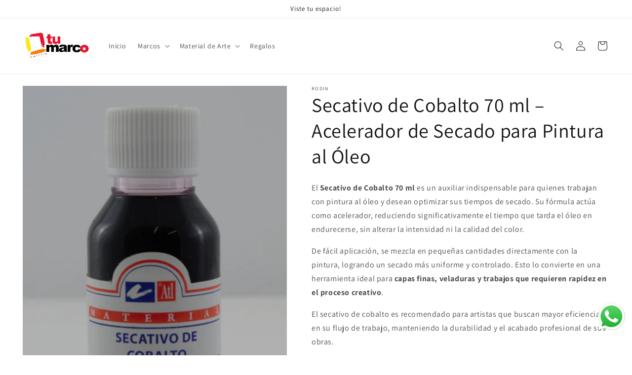

--- FILE ---
content_type: image/svg+xml
request_url: https://http2.mlstatic.com/storage/cpp/static-files/2f14a4f2-b546-4b40-92a5-617e7b3b7b46.svg
body_size: 6395
content:
<svg width="32" height="32" viewBox="0 0 32 32" fill="none" xmlns="http://www.w3.org/2000/svg">
<g clip-path="url(#clip0_13548_23154)">
<rect width="32" height="32" rx="16" fill="white" style="mix-blend-mode:luminosity"/>
<rect width="110" height="110" transform="translate(-39 -39)" fill="#FFE600"/>
<path d="M16.003 8.38809C9.49949 8.38809 4.22793 11.7604 4.22793 15.9208C4.22793 20.0812 9.49949 23.7801 16.003 23.7801C22.5064 23.7801 27.7778 20.0809 27.7778 15.9208C27.7778 11.7607 22.5061 8.38809 16.003 8.38809Z" fill="#00BCFF"/>
<path d="M12.1714 13.5924C12.1655 13.6038 12.0505 13.7229 12.1251 13.8186C12.307 14.0512 12.8695 14.1845 13.4383 14.0569C13.777 13.9809 14.211 13.6355 14.6315 13.302C15.0329 12.9374 15.4934 12.6438 15.9933 12.4337C16.3127 12.3167 16.6616 12.3076 16.9866 12.4077C17.3166 12.5303 17.623 12.709 17.8921 12.936C18.6814 13.5296 21.8557 16.3003 22.4044 16.7791C24.0898 16.0782 25.8347 15.5301 27.6182 15.1413C27.3862 13.7191 26.5308 12.3633 25.2185 11.2979C23.3893 12.0662 21.0049 12.5262 18.8192 11.4589C18.0765 11.1227 17.2736 10.9402 16.4586 10.9221C14.7245 10.9625 13.9733 11.7128 13.1783 12.5072L12.1714 13.5924Z" fill="white"/>
<path d="M22.2757 17.0806C22.2382 17.0472 18.5433 13.814 17.7061 13.1848C17.4144 12.9253 17.0547 12.7546 16.6693 12.6925C16.5033 12.6793 16.3364 12.6954 16.176 12.74C15.6816 12.9262 15.2243 13.1987 14.8253 13.5449C14.3574 13.9178 13.916 14.2687 13.5062 14.3605C13.011 14.4623 12.4958 14.3849 12.0524 14.1421C11.9486 14.0786 11.8649 13.9869 11.8111 13.8777C11.7815 13.7941 11.7774 13.7035 11.7994 13.6175C11.8214 13.5316 11.8685 13.4541 11.9347 13.3949L12.9545 12.292C13.0732 12.1738 13.1923 12.0553 13.3149 11.9389C13.0004 11.9861 12.6897 12.0561 12.3853 12.1482C12.0347 12.2646 11.6699 12.3327 11.3009 12.3504C10.9291 12.3128 10.5596 12.255 10.194 12.1774C9.10399 11.9216 8.03996 11.5656 7.01553 11.1137C5.56578 12.193 4.62175 13.518 4.3416 15.0042C4.5499 15.0592 5.09572 15.1837 5.23679 15.215C8.51762 15.9444 9.5393 16.6958 9.72468 16.8527C9.8337 16.73 9.96913 16.6336 10.1208 16.5708C10.2724 16.508 10.4363 16.4804 10.6002 16.49C10.7641 16.4997 10.9236 16.5463 11.0668 16.6265C11.2101 16.7067 11.3332 16.8184 11.4271 16.953C11.6484 16.7741 11.9245 16.677 12.209 16.6779C12.3689 16.6794 12.5274 16.7072 12.6782 16.7601C12.8244 16.8068 12.959 16.8842 13.0729 16.9871C13.1867 17.0901 13.2773 17.2161 13.3386 17.3568C13.482 17.2919 13.6377 17.2587 13.7951 17.2597C13.9833 17.2621 14.1691 17.3031 14.3408 17.3801C14.5797 17.4921 14.7735 17.6818 14.8905 17.9182C15.0074 18.1546 15.0407 18.4238 14.9848 18.6816C15.0282 18.6769 15.0718 18.6746 15.1155 18.6747C15.4603 18.6752 15.7909 18.8125 16.0346 19.0564C16.2784 19.3003 16.4155 19.6309 16.4159 19.9757C16.4159 20.1902 16.3624 20.4012 16.2603 20.5898C16.5998 20.7973 16.9921 20.9024 17.3899 20.8923C17.4891 20.8924 17.5873 20.8719 17.6782 20.8323C17.7691 20.7926 17.8509 20.7346 17.9183 20.6619C17.9511 20.6158 17.9852 20.5619 17.9534 20.523L17.0277 19.4949C17.0277 19.4949 16.8754 19.3507 16.9257 19.2952C16.9777 19.238 17.0719 19.32 17.1388 19.3758C17.6097 19.7691 18.1847 20.3629 18.1847 20.3629C18.1948 20.3694 18.2326 20.4446 18.4453 20.4828C18.5725 20.5049 18.7028 20.5012 18.8285 20.4719C18.9542 20.4426 19.0727 20.3882 19.1769 20.3121C19.236 20.2627 19.2899 20.2075 19.338 20.1474C19.3348 20.1506 19.3311 20.1534 19.3272 20.1558C19.3921 20.0661 19.4248 19.9571 19.42 19.8465C19.4152 19.7359 19.3731 19.6301 19.3007 19.5464L18.22 18.3328C18.22 18.3328 18.0654 18.1897 18.1184 18.1327C18.1653 18.0827 18.2646 18.158 18.3325 18.2142C18.6745 18.5004 19.1579 18.9852 19.6212 19.4395C19.7757 19.544 19.9593 19.5968 20.1457 19.5903C20.332 19.5838 20.5116 19.5184 20.6584 19.4035C20.7787 19.3371 20.8782 19.2387 20.9459 19.1191C21.0136 18.9996 21.0469 18.8636 21.042 18.7263C21.0186 18.5546 20.9382 18.3957 20.8137 18.2752L19.338 16.7909C19.338 16.7909 19.1817 16.6577 19.2371 16.5905C19.2823 16.5338 19.3829 16.6153 19.4497 16.6708C19.9197 17.0643 21.1926 18.2316 21.1926 18.2316C21.3425 18.3284 21.518 18.3783 21.6964 18.3747C21.8749 18.3712 22.0482 18.3144 22.1943 18.2117C22.288 18.1569 22.367 18.0799 22.4243 17.9876C22.4816 17.8953 22.5155 17.7905 22.5231 17.6821C22.5274 17.5699 22.5076 17.4582 22.4649 17.3544C22.4222 17.2506 22.3577 17.1573 22.2757 17.0806Z" fill="white"/>
<path d="M15.1153 18.9618C14.942 18.9862 14.7708 19.0241 14.6034 19.0753C14.5851 19.0635 14.6174 18.9714 14.6387 18.9184C14.6609 18.866 14.9623 17.9588 14.2274 17.644C14.063 17.5557 13.8744 17.5229 13.6899 17.5504C13.5053 17.578 13.3345 17.6643 13.2029 17.7967C13.1722 17.8288 13.1582 17.8261 13.1548 17.7856C13.1504 17.6162 13.0931 17.4525 12.991 17.3173C12.8888 17.1822 12.7469 17.0824 12.5851 17.032C12.356 16.9615 12.1102 16.9669 11.8845 17.0474C11.6587 17.1279 11.4649 17.2791 11.3321 17.4787C11.3084 17.2998 11.2252 17.1341 11.0957 17.0085C10.9663 16.8828 10.7983 16.8044 10.6188 16.786C10.4393 16.7676 10.2589 16.8102 10.1066 16.907C9.95436 17.0038 9.83919 17.1491 9.77971 17.3194C9.72023 17.4898 9.71991 17.6752 9.77881 17.8457C9.83771 18.0162 9.95238 18.1619 10.1043 18.2593C10.2562 18.3566 10.4365 18.3998 10.6161 18.382C10.7956 18.3642 10.9639 18.2864 11.0938 18.1612C11.0984 18.1654 11.1002 18.1729 11.0979 18.1882C11.0435 18.4367 11.0805 18.6965 11.2019 18.92C11.3234 19.1435 11.5213 19.3159 11.7594 19.4055C11.888 19.455 12.0274 19.4701 12.1636 19.4491C12.2999 19.428 12.4282 19.3717 12.5359 19.2856C12.5997 19.2407 12.61 19.2596 12.601 19.3197C12.5737 19.5057 12.6085 19.9041 13.167 20.1303C13.3054 20.1981 13.462 20.2196 13.6135 20.1914C13.765 20.1632 13.9035 20.087 14.0082 19.974C14.0802 19.9088 14.0997 19.9195 14.1035 20.0206C14.1125 20.2188 14.1794 20.4099 14.2961 20.5703C14.4127 20.7307 14.5739 20.8534 14.7597 20.923C14.9454 20.9927 15.1475 21.0062 15.3408 20.9621C15.5342 20.9179 15.7103 20.8179 15.8474 20.6745C15.9845 20.5311 16.0764 20.3506 16.1118 20.1555C16.1472 19.9603 16.1245 19.759 16.0466 19.5766C15.9686 19.3943 15.8388 19.2388 15.6733 19.1295C15.5078 19.0202 15.3137 18.9619 15.1153 18.9618Z" fill="white"/>
<path d="M16.0009 8.07617C9.37351 8.07617 4.00135 11.6011 4.00135 15.9246C4.00135 16.0365 4 16.3449 4 16.3841C4 20.9714 8.69557 24.6861 15.9993 24.6861C23.3472 24.6861 28 20.9722 28 16.385V15.9246C27.9999 11.6011 22.6276 8.07617 16.0009 8.07617ZM27.459 15.0548C25.7299 15.4374 24.0419 15.9862 22.4184 16.6934C21.2799 15.7001 18.6495 13.4127 17.9372 12.8783C17.661 12.646 17.3467 12.4631 17.0083 12.3377C16.8608 12.2912 16.7072 12.2672 16.5525 12.2665C16.3557 12.2691 16.1604 12.302 15.9735 12.3641C15.4732 12.5718 15.0122 12.8637 14.6105 13.2271L14.5876 13.2451C14.1743 13.5738 13.747 13.9138 13.4237 13.9857C13.2823 14.0176 13.1378 14.0338 12.9928 14.034C12.8473 14.0461 12.7009 14.0293 12.562 13.9846C12.423 13.9399 12.2943 13.8681 12.1832 13.7735C12.1631 13.7477 12.1764 13.7061 12.2232 13.6464L12.2292 13.6383L13.2309 12.5592C14.0153 11.7748 14.7562 11.0342 16.4613 10.9951C16.4897 10.9943 16.5184 10.9937 16.5464 10.9937C17.3208 11.0253 18.0819 11.2056 18.7883 11.5247C19.7373 11.9991 20.7824 12.2498 21.8434 12.2574C23.004 12.2374 24.1462 11.9642 25.1903 11.4571C26.4068 12.4801 27.2137 13.7124 27.459 15.0548ZM16.0029 8.53964C19.5205 8.53964 22.6682 9.54787 24.7844 11.1358C23.8611 11.5576 22.8607 11.7844 21.8458 11.802C20.8529 11.7939 19.875 11.5585 18.9871 11.1139C18.2195 10.7635 17.3904 10.5677 16.5471 10.5374C16.5151 10.5374 16.4827 10.5379 16.4509 10.5386C15.4352 10.5238 14.4479 10.8743 13.6689 11.5263C13.1973 11.551 12.7307 11.6362 12.2808 11.7797C11.9645 11.8852 11.6356 11.9482 11.3027 11.9671C11.1773 11.9671 10.9516 11.9556 10.9314 11.9547C9.73463 11.744 8.5608 11.4192 7.42599 10.9846C9.53794 9.48381 12.5976 8.53964 16.0029 8.53964ZM7.01078 11.2979C8.47433 11.8965 10.2499 12.3588 10.8114 12.3952C10.968 12.4055 11.1349 12.4232 11.3019 12.4235C11.6774 12.4053 12.0487 12.3363 12.4058 12.2184C12.6183 12.1588 12.8527 12.0938 13.0994 12.0468C13.0334 12.1112 12.9678 12.1767 12.9017 12.2429L11.8845 13.3434C11.8071 13.412 11.7524 13.5024 11.7275 13.6027C11.7026 13.7031 11.7088 13.8086 11.7452 13.9054C11.8042 14.0278 11.897 14.1308 12.0126 14.2022C12.3417 14.3882 12.7145 14.4828 13.0925 14.4761C13.2373 14.4771 13.3817 14.462 13.5232 14.4311C13.9499 14.3355 14.3973 13.979 14.871 13.6022C15.2635 13.2634 15.7118 12.9951 16.1959 12.8095C16.3165 12.7775 16.4405 12.7605 16.5652 12.7589C16.5972 12.7586 16.6291 12.7605 16.6608 12.7646C17.0333 12.8258 17.3809 12.9916 17.6628 13.2427C18.4981 13.8703 22.1934 17.1032 22.2298 17.1351C22.3032 17.2046 22.3609 17.2891 22.3992 17.3827C22.4374 17.4763 22.4553 17.577 22.4516 17.6781C22.4449 17.775 22.4145 17.8688 22.363 17.9511C22.3114 18.0335 22.2404 18.1019 22.1562 18.1503C22.0125 18.2463 21.8442 18.2988 21.6714 18.3014C21.5197 18.3015 21.3711 18.2585 21.243 18.1773C21.2295 18.1662 19.9634 17.0051 19.4971 16.6149C19.4388 16.5532 19.362 16.5122 19.2784 16.498C19.2598 16.4977 19.2414 16.5016 19.2246 16.5095C19.2078 16.5174 19.193 16.5291 19.1815 16.5437C19.1082 16.634 19.1903 16.7592 19.2872 16.8413L20.7661 18.3286C20.8764 18.4361 20.9483 18.5769 20.9707 18.7292C20.9745 18.8539 20.9437 18.9772 20.8818 19.0854C20.8198 19.1936 20.729 19.2825 20.6196 19.3423C20.4658 19.4507 20.2833 19.511 20.0952 19.5157C19.945 19.5157 19.7981 19.4711 19.6733 19.3876L19.4612 19.1786C19.0733 18.7971 18.6729 18.4025 18.3798 18.158C18.3206 18.0971 18.2433 18.0569 18.1594 18.0436C18.1419 18.0433 18.1246 18.0467 18.1085 18.0535C18.0925 18.0604 18.078 18.0706 18.0662 18.0834C18.0328 18.1205 18.0094 18.1872 18.0932 18.298C18.1157 18.3277 18.1407 18.3556 18.1678 18.3812L19.2468 19.5935C19.3092 19.6641 19.3455 19.7538 19.35 19.8478C19.3545 19.9419 19.3267 20.0347 19.2714 20.1108L19.2331 20.1591C19.2015 20.1933 19.1679 20.2257 19.1325 20.256C18.9798 20.3681 18.7945 20.4268 18.6051 20.4231C18.5562 20.4233 18.5074 20.4192 18.4593 20.4108C18.3806 20.4046 18.306 20.3731 18.2466 20.3211L18.233 20.3075C18.1744 20.2465 17.6304 19.6911 17.1804 19.3154C17.1246 19.256 17.0508 19.2166 16.9704 19.2031C16.952 19.203 16.9337 19.2068 16.9169 19.2142C16.9 19.2217 16.885 19.2327 16.8728 19.2465C16.784 19.3441 16.9177 19.4898 16.9744 19.5433L17.8944 20.5587C17.8866 20.5811 17.8749 20.6021 17.86 20.6206C17.827 20.6662 17.7155 20.7779 17.3816 20.8198C17.341 20.825 17.3002 20.8275 17.2594 20.8272C16.9426 20.8069 16.6345 20.7155 16.358 20.5598C16.4565 20.3506 16.5007 20.1199 16.4863 19.8891C16.4719 19.6583 16.3994 19.4348 16.2756 19.2395C16.1517 19.0442 15.9806 18.8833 15.778 18.7718C15.5754 18.6602 15.3479 18.6017 15.1166 18.6016C15.1004 18.6016 15.0832 18.6021 15.067 18.6026C15.1064 18.3413 15.0598 18.0741 14.9342 17.8416C14.8085 17.609 14.6107 17.4236 14.3705 17.3132C14.1898 17.2322 13.9944 17.1891 13.7964 17.1867C13.6526 17.186 13.5098 17.2119 13.3754 17.263C13.2355 16.9914 12.9938 16.7862 12.7031 16.6922C12.5448 16.6361 12.3782 16.6067 12.2103 16.6054C11.9348 16.6039 11.666 16.69 11.4427 16.8514C11.3412 16.7239 11.2139 16.6192 11.0691 16.5443C10.9244 16.4695 10.7654 16.426 10.6027 16.4168C10.44 16.4077 10.2772 16.433 10.1249 16.4911C9.97267 16.5493 9.83443 16.639 9.71925 16.7543C9.43263 16.5352 8.29599 15.8132 5.25349 15.1224C5.10816 15.0895 4.77828 14.9951 4.57051 14.9341C4.85593 13.5684 5.72369 12.3212 7.01078 11.2979ZM12.6543 19.2178L12.6214 19.1883H12.5881C12.554 19.1909 12.5214 19.204 12.4951 19.226C12.3644 19.3266 12.2052 19.3832 12.0403 19.3878C11.9534 19.3871 11.8674 19.3704 11.7866 19.3385C11.5633 19.2552 11.3779 19.0936 11.2647 18.8839C11.1516 18.6741 11.1184 18.4304 11.1714 18.198C11.175 18.1811 11.1741 18.1636 11.1687 18.1472C11.1632 18.1308 11.1535 18.1161 11.1405 18.1047L11.0908 18.064L11.0442 18.1084C10.9086 18.24 10.7271 18.3136 10.5381 18.3135C10.3971 18.3141 10.259 18.274 10.1403 18.198C10.0216 18.1219 9.92734 18.0133 9.86888 17.885C9.81042 17.7567 9.79023 17.6143 9.81074 17.4748C9.83125 17.3354 9.89159 17.2048 9.9845 17.0988C10.0774 16.9928 10.199 16.9159 10.3345 16.8772C10.4701 16.8386 10.6139 16.84 10.7488 16.8811C10.8836 16.9222 11.0037 17.0014 11.0946 17.1092C11.1855 17.2169 11.2434 17.3486 11.2613 17.4884L11.2865 17.685L11.3946 17.5186C11.5163 17.3297 11.6971 17.1864 11.9088 17.111C12.1205 17.0357 12.3512 17.0326 12.5649 17.1021C12.7125 17.1485 12.8419 17.2399 12.9348 17.3635C13.0278 17.4872 13.0797 17.6369 13.0832 17.7915C13.0911 17.8869 13.159 17.8916 13.1721 17.8916C13.1885 17.8904 13.2045 17.8859 13.2191 17.8783C13.2337 17.8706 13.2466 17.8601 13.2569 17.8472C13.3265 17.7746 13.4102 17.7169 13.5029 17.6778C13.5956 17.6387 13.6953 17.6189 13.7959 17.6196C13.9353 17.6227 14.0726 17.6537 14.1998 17.7109C14.8892 18.0066 14.5766 18.8827 14.5729 18.8917C14.5135 19.0369 14.5111 19.101 14.5668 19.138L14.594 19.1508H14.6142C14.6602 19.1456 14.7052 19.1339 14.7478 19.1159C14.8653 19.0694 14.9894 19.042 15.1155 19.0346C15.239 19.0347 15.3616 19.059 15.4757 19.1063C15.5898 19.1536 15.6934 19.2229 15.7807 19.3103C15.868 19.3976 15.9373 19.5013 15.9845 19.6154C16.0317 19.7295 16.056 19.8518 16.056 19.9753C16.056 20.0988 16.0316 20.2211 15.9843 20.3352C15.937 20.4493 15.8677 20.5529 15.7804 20.6403C15.693 20.7276 15.5893 20.7968 15.4752 20.844C15.3611 20.8913 15.2388 20.9156 15.1153 20.9155C14.8731 20.917 14.6397 20.8242 14.4646 20.6568C14.2895 20.4893 14.1864 20.2604 14.177 20.0183C14.1757 19.9753 14.1712 19.8608 14.0741 19.8608C14.0299 19.8659 13.9893 19.8874 13.9601 19.9209C13.8401 20.0487 13.6743 20.1235 13.4991 20.1291C13.3945 20.1269 13.2913 20.1045 13.1952 20.0632C12.6596 19.8457 12.6523 19.478 12.6739 19.3302C12.6792 19.3111 12.6802 19.2912 12.6768 19.2718C12.6734 19.2523 12.6657 19.2339 12.6543 19.2178ZM16.0028 23.3019C9.63054 23.3019 4.46491 19.9971 4.46491 15.9208C4.4659 15.7578 4.47518 15.595 4.49271 15.433C4.54359 15.4452 5.04966 15.5662 5.15447 15.5897C8.26244 16.2802 9.28945 16.9979 9.46299 17.1337C9.3892 17.3106 9.36024 17.5031 9.37868 17.6939C9.39713 17.8847 9.46242 18.0681 9.56874 18.2276C9.67507 18.3872 9.81914 18.518 9.98818 18.6085C10.1572 18.6989 10.346 18.7463 10.5377 18.7463C10.6093 18.7464 10.6808 18.7398 10.7513 18.7265C10.7972 18.9573 10.9023 19.1722 11.0563 19.3502C11.2103 19.5281 11.4079 19.6629 11.6298 19.7414C11.762 19.7933 11.9026 19.8204 12.0447 19.8214C12.1341 19.8219 12.2232 19.8109 12.3098 19.7887C12.4165 20.0133 12.5832 20.2041 12.7914 20.3401C12.9997 20.476 13.2414 20.5518 13.49 20.5591C13.6113 20.5591 13.7317 20.5376 13.8455 20.4956C13.9317 20.7065 14.0691 20.8926 14.2453 21.0371C14.4215 21.1815 14.6309 21.2798 14.8546 21.3229C15.0783 21.3661 15.3092 21.3528 15.5265 21.2843C15.7438 21.2158 15.9406 21.0942 16.099 20.9305C16.4535 21.137 16.8521 21.2561 17.2618 21.2777C17.3206 21.2775 17.3794 21.2738 17.4377 21.2666C17.589 21.262 17.7375 21.2252 17.8734 21.1587C18.0094 21.0922 18.1296 20.9975 18.226 20.8809C18.2442 20.8558 18.2605 20.8294 18.2747 20.8019C18.3955 20.8387 18.5208 20.8583 18.647 20.8601C18.92 20.8546 19.1837 20.7603 19.3982 20.5915C19.6247 20.4428 19.7839 20.2112 19.8415 19.9465C19.842 19.9436 19.8424 19.9406 19.8426 19.9377C19.9253 19.9545 20.0096 19.963 20.0941 19.963C20.3699 19.9596 20.6385 19.8744 20.8659 19.7182C21.0388 19.618 21.1815 19.4729 21.279 19.2983C21.3764 19.1238 21.425 18.9262 21.4196 18.7263C21.5034 18.7438 21.5888 18.7526 21.6745 18.7528C21.9319 18.75 22.1829 18.6727 22.3973 18.5303C22.5397 18.4432 22.6596 18.3237 22.747 18.1815C22.8345 18.0393 22.8871 17.8785 22.9005 17.7121C22.9175 17.4805 22.8617 17.2494 22.7408 17.0512C24.2911 16.4184 25.8918 15.9171 27.5261 15.5526C27.5355 15.6747 27.5407 15.7974 27.5407 15.921C27.5407 19.9971 22.375 23.3019 16.0028 23.3019Z" fill="#0A0080"/>
</g>
<rect x="0.5" y="0.5" width="31" height="31" rx="15.5" stroke="black" stroke-opacity="0.07"/>
<defs>
<clipPath id="clip0_13548_23154">
<rect width="32" height="32" rx="16" fill="white"/>
</clipPath>
</defs>
</svg>
